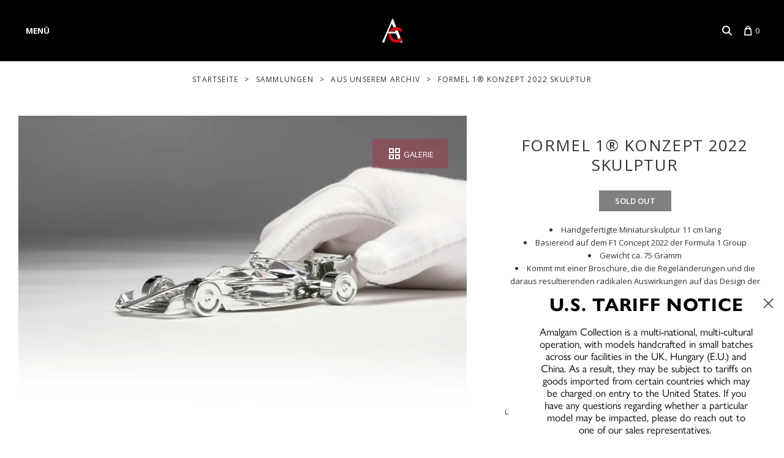

--- FILE ---
content_type: text/javascript
request_url: https://www.amalgamcollection.com/cdn/shop/t/390/assets/theme.js?v=94752452038716967671759926939
body_size: 18209
content:
var product_form_submitted=!1,ProductView,extend=function(child,parent){for(var key in parent)hasProp.call(parent,key)&&(child[key]=parent[key]);function ctor(){this.constructor=child}return ctor.prototype=parent.prototype,child.prototype=new ctor,child.__super__=parent.prototype,child},hasProp={}.hasOwnProperty,bind=function(fn,me){return function(){return fn.apply(me,arguments)}},slice=[].slice;window.HeaderView=function(superClass){extend(HeaderView2,superClass);function HeaderView2(){return HeaderView2.__super__.constructor.apply(this,arguments)}return HeaderView2.prototype.events={"click .mobile-header-search-toggle":"toggleSearch","blur .header-search-input":"toggleSearch"},HeaderView2.prototype.initialize=function(options){return this.sectionBinding(),this.validate()},HeaderView2.prototype.validate=function(){if(window.Pacific={},Pacific.settings={favicon:"//cdn.shopify.com/s/files/1/2784/4966/files/apple-touch-icon-152x152.png?v=1526460914","main-background-image":null,"background-color":"#ffffff","body-text-color":"#333333","accent-color":"#333333","heading-color":"#333333","meta-color":"#333333","error-color":"#eb1b21","border-color":"#e5e5e5","primary-button-background":"#eb1b21","primary-button-color":"#ffffff","secondary-button-background":"#b7bcc2","secondary-button-color":"#ffffff","disabled-button-background":"#cccccc","disabled-button-color":"#888888","header-text-color":"#333333","header-promo-background-color":"#333333","header-promo-text-color":"#ffffff","header-promo-link-color":"#333333","footer-text-color":"#333333","body-font":"'Open Sans', sans-serif","store-title-font":"'Open Sans', sans-serif","store-title-font-weight":"700","store-title-font-small-caps":!0,"heading-font":"'Open Sans', sans-serif","heading-font-weight":"700","heading-font-small-caps":!0,"section-heading-font":"'Open Sans', sans-serif","section-heading-font-weight":"400","meta-font":"'Open Sans', sans-serif","meta-font-weight":"400","button-font":"'Open Sans', sans-serif","button-font-weight":"700","button-font-small-caps":!0,"enable-sidebar":"none","sidebar-link-list-1":"main-menu","sidebar-link-list-2":"","sidebar-link-list-3":"",product_text_style:"under",product_image_flip:!1,preorder_deposit_25_col:"",preorder_deposit_50_col:"163919298642,\n163920347218,\n163920248914,\n163920838738,\n163921035346,\n163920674898","social-facebook-url":"https://www.facebook.com/AmalgamCollection/","social-twitter-url":"https://x.com/amalgamofficial","social-google-url":"","social-pinterest-url":"","social-instagram-url":"https://www.instagram.com/amalgamcollectionmodels/","social-kickstarter-url":"","social-vimeo-url":"","social-youtube-url":"https://www.youtube.com/channel/UCRFwFXNBLj8TXfV4yU4rKVA","social-email-address":"enquiries@amalgam.com","social-rss-url":"","product-show-share-buttons":!0,"blog-show-share-buttons":!0,"share-widget-facebook":!0,"share-widget-twitter":!0,"share-widget-pinterest":!0,"share-widget-fancy":!0,"share-widget-google-plus":!1,"share-widget-email":!0,enable_currency_switcher:!1,"currency-switcher-format":"money_with_currency_format","currency-switcher-supported-currencies":"CAD USD GBP","social-tiktok-url":"https://www.tiktok.com/@amalgamcollectionmodels/","social-linkedin-url":"https://www.linkedin.com/company/amalgam-fine-model-cars-limited/","social-bilibili-url":"https://space.bilibili.com/493748638/","social-douyin-url":"https://www.douyin.com/user/MS4wLjABAAAAxAdg4g3d82R0BmsmneFWNxyPBqnz-ULuL43n-pHPpGjSg7g6k6QxtKUmd2wgSU6p","social-rednote-url":"https://www.xiaohongshu.com/user/profile/64b3e44a000000001403d7c5",checkout_header_image:"",checkout_logo_image:"shopify://shop_images/logo.png",checkout_logo_position:"left",checkout_logo_size:"medium",checkout_body_background_image:"",checkout_body_background_color:"#fff",checkout_input_background_color_mode:"white",checkout_sidebar_background_image:"",checkout_sidebar_background_color:"#ffffff",checkout_heading_font:"Open Sans",checkout_body_font:"Open Sans",checkout_accent_color:"#eb1b21",checkout_button_color:"#eb1b21",checkout_error_color:"#eb1b21","social-wechat-url":"amlagam_qr_wechat.jpg","blog-show-rss-icon":!0,"blog-show-tags":!0,"blog-show-author":!1,"blog-show-comment-count":!0,customer_layout:"customer_area"},Pacific.settings.enable_currency_switcher)return new CurrencyView({el:this.$(".currency-switcher")})},HeaderView2.prototype.sectionBinding=function(){return this.$el.on("shopify:section:load",function(_this){return function(event){if($(event.target).hasClass("section-header"))return _this.delegateEvents(),_this.validate()}}(this)),this.$el.on("shopify:section:unload",function(_this){return function(event){if($(event.target).hasClass("section-header"))return _this.undelegateEvents()}}(this))},HeaderView2.prototype.toggleSearch=function(){var form;if(!(document.documentElement.clientWidth>1281))return form=this.$(".header-search-form"),form.hasClass("active")?form.removeClass("active"):form.addClass("active").find("input").focus()},HeaderView2}(Backbone.View),window.CurrencyView=function(superClass){extend(CurrencyView2,superClass);function CurrencyView2(){return CurrencyView2.__super__.constructor.apply(this,arguments)}return CurrencyView2.prototype.events={"change [name=currencies]":"switchCurrency","switch-currency":"switchCurrency"},CurrencyView2.prototype.initialize=function(){var newCurrency;return Currency.format=Shop.currencySwitcherFormat,Currency.money_with_currency_format={},Currency.money_with_currency_format[Shop.currency]=Shop.moneyFormatCurrency,Currency.money_format={},Currency.money_format[Shop.currency]=Shop.moneyFormat,newCurrency=Currency.cookie.read(),newCurrency&&this.$("[name=currencies] option[value="+newCurrency+"]")?Currency.currentCurrency=newCurrency:Shop.defaultCurrency?(Currency.currentCurrency=Shop.defaultCurrency,Currency.cookie.write(Shop.defaultCurrency)):(Currency.currentCurrency=Shop.currency,Currency.cookie.write(Shop.currency)),$("[name=currencies]").val(Currency.currentCurrency),$(window).load(function(_this){return function(){var doubleMoney,j,l,len,len1,money,ref1,ref2;for(ref1=$("span.money span.money"),j=0,len=ref1.length;j<len;j++)doubleMoney=ref1[j],$(doubleMoney).parents("span.money").removeClass("money");for(ref2=$("span.money"),l=0,len1=ref2.length;l<len1;l++)money=ref2[l],$(money).attr("data-currency-"+Shop.currency,$(money).html());return _this.switchCurrency()}}(this))},CurrencyView2.prototype.switchCurrency=function(e){var $switcher,j,len,money,newCurrency,ref1;for($switcher=$("[name=currencies]"),newCurrency=$switcher.val(),e!==void 0&&($switcher=$(e.currentTarget),$switcher!==void 0&&($switcher!=null?$switcher.attr("name"):void 0)==="currencies"&&(newCurrency=$switcher.val())),(newCurrency===null||newCurrency==="")&&(newCurrency=Shop.currency),ref1=$("span.money"),j=0,len=ref1.length;j<len;j++)money=ref1[j],$(money).html($(money).attr("data-currency-"+Shop.currency)),$(money).attr("data-currency",Shop.currency);return Currency.convertAll(Shop.currency,newCurrency),Currency.currentCurrency=newCurrency,Currency.cookie.write(newCurrency),this.$(".selected-currency").text(Currency.currentCurrency)},CurrencyView2}(Backbone.View),window.NavigationView=function(superClass){extend(NavigationView2,superClass);function NavigationView2(){return NavigationView2.__super__.constructor.apply(this,arguments)}return NavigationView2.prototype.events={"click .mobile-navigation-toggle":"toggleMobileNavigation","click .mobile-tier-toggle":"toggleMobileTier","click .has-children > a":"changeTier","click .mega-nav-breadcrumbs span":"previousTier","click .bacon-menu-button":"baconMenu","mouseenter [aria-haspopup]":"setExpanded","mouseleave [aria-haspopup]":"unsetExpanded"},NavigationView2.prototype.initialize=function(){return this.initializedClass="navigation-initialized",this._validate()},NavigationView2.prototype.update=function($el){return this.$el=$el,this._validate()},NavigationView2.prototype.setExpanded=function(e){var $link;return $link=$(e.currentTarget),$link.attr("aria-expanded",!0)},NavigationView2.prototype.unsetExpanded=function(e){var $link;return $link=$(e.currentTarget),$link.attr("aria-expanded",!1)},NavigationView2.prototype.setWindowWidth=function(){return this.windowWidth=document.documentElement.clientWidth},NavigationView2.prototype._validate=function(){var isInitialized;return this.body=$(document.body),this.navigation=$(".navigation",this.$el),this.windowWidth=this.windowWidth=document.documentElement.clientWidth,isInitialized=this.$el.hasClass(this.initializedClass),this.transitionend=function(transition){var transEndEventNames;return transEndEventNames={"-webkit-transition":"webkitTransitionEnd","-moz-transition":"transitionend","-o-transition":"oTransitionEnd",transition:"transitionend"},transEndEventNames[transition]}(Modernizr.prefixed("transition")),this.checkDropdownWidth(),this.$("li.mega-nav").length&&this.prepareMegaNav(),$(window).on("resize",function(_this){return function(){if(_this.setWindowWidth(),_this.$("li.mega-nav").length&&_this.prepareMegaNav(),_this.navigation.hasClass("mobile-visible")&&_this.windowWidth>1020)return _this.navigation.removeClass("mobile-visible"),_this.resetHeights()}}(this))},NavigationView2.prototype.baconMenu=function(event){var $linkItem,$menuWrapper;return $linkItem=$(event.currentTarget),$menuWrapper=$linkItem.parents(".tier-1"),$menuWrapper.find("li").css("height",""),$(".bacon-menu-button.active").each(function(){var $current;if($current=$(this),$current.next("div").is(":hidden"))return $current.removeClass("active")})},NavigationView2.prototype.checkDropdownWidth=function(){var item,itemOffset,j,len,ref1,results;for(ref1=this.$(".tier-1 > .has-dropdown"),results=[],j=0,len=ref1.length;j<len;j++)item=ref1[j],item=$(item),item.hasClass("mega-nav")?results.push(void 0):(itemOffset=item.offset(),item.find(".tier-2").length&&itemOffset.left+200>this.windowWidth&&item.addClass("alternate-drop"),item.find(".tier-3").length&&itemOffset.left+400>this.windowWidth?results.push(item.addClass("alternate-drop")):results.push(void 0));return results},NavigationView2.prototype.toggleMobileNavigation=function(){var firstTier,height;return this.navigation.hasClass("processed")||($(window).on("resize",function(_this){return function(){return _.debounce(function(){if(_this.windowWidth>1020)return _this.resetHeights()},500)}}(this)),this.navigation.addClass("processed")),firstTier=this.$(".tier-1"),this.navigation.hasClass("mobile-visible")?(this.body.hasClass("bacon-menu-loaded")&&(this.navigation.find(".bacon-menu-button.active").each(function(){return $(this).trigger("click")}),this.navigation.find(".bacon-highway-mobile.active").each(function(){return $(this).trigger("click")})),this.navigation.removeClass("mobile-visible"),this.resetHeights()):(height=this.getHiddenHeight(firstTier),firstTier.addClass("open"),setTimeout(function(_this){return function(){return _this.navigation.addClass("mobile-visible"),$(".mobile-navigation-toggle").addClass("active"),firstTier.css("height",height)}}(this),50))},NavigationView2.prototype.toggleMobileTier=function(e){var height,list,parent;return e.preventDefault(),e.stopPropagation(),parent=$(e.target).closest(".has-dropdown, .mega-nav, .mega-nav-item, .has-children"),list=parent.find("> ul"),parent.hasClass("open")?(height=list.height(),list.parents("ul").css("height","-="+height),list.find(".open").removeClass("open").find("> ul").css("height",""),Modernizr.csstransitions?list.height(0).one(this.transitionend,function(_this){return function(){return parent.removeClass("open")}}(this)):parent.removeClass("open")):(height=this.getHiddenHeight(list),parent.addClass("open"),list.css("height",height),list.parents("ul").css("height","+="+height))},NavigationView2.prototype.getHiddenHeight=function(elem){var height,temp;return temp=$(elem).clone().addClass("cloned-list").appendTo(this.navigation),height=temp.height(),temp.remove(),height},NavigationView2.prototype.resetHeights=function(){var $list,j,len,list,ref1;for(ref1=this.$("ul"),j=0,len=ref1.length;j<len;j++)list=ref1[j],$list=$(list),$list.parent("li").css("min-height",""),$list.css("min-height","").css("height","").parent().removeClass("open");return $(".mobile-navigation-toggle").removeClass("active")},NavigationView2.prototype.prepareMegaNav=function(){var navigationWidth;return this.$el.toggleClass(this.initializedClass,!0),this.megaNavDropdown=this.$(".mega-nav-dropdown"),this.windowWidth>1020?(navigationWidth=this.navigation.width(),this.megaNavDropdown.css({width:navigationWidth,marginLeft:-(navigationWidth/2)})):this.megaNavDropdown.css({top:"",width:"",marginLeft:""})},NavigationView2.prototype.setMegaNav=function(e){var firstTierHeight;if(!(this.windowWidth<1021))return firstTierHeight=this.megaNavDropdown.height(),this.megaNavDropdown.data("first-tier-height",firstTierHeight).height(firstTierHeight)},NavigationView2.prototype.resetMegaNav=function(e){if(!(this.windowWidth<1021)&&!(e&&$(e.relatedTarget).closest(".mega-nav").length))return this.megaNavDropdown.height(this.megaNavDropdown.data("first-tier-height")),this.$(".active").removeClass("active")},NavigationView2.prototype.changeTier=function(e){var currentHeight,nextTier,nextTierHeight;if(!(this.windowWidth<1021))return e.preventDefault(),$(e.currentTarget).addClass("working"),nextTier=$(e.currentTarget).next("ul"),nextTierHeight=nextTier.outerHeight(),currentHeight=this.megaNavDropdown.height(),currentHeight<nextTierHeight?this.megaNavDropdown.height(nextTierHeight):nextTier.css({bottom:0}),$(e.currentTarget).removeClass("working").addClass("active")},NavigationView2.prototype.previousTier=function(e){var previousTierHeight;if(!$(e.currentTarget).hasClass("current-tier")&&($(e.currentTarget).hasClass("tier-1")?(this.$(".active").removeClass("active"),this.megaNavDropdown.height(this.megaNavDropdown.data("first-tier-height"))):($(e.currentTarget).closest("ul").siblings(".active").removeClass("active"),previousTierHeight=$(e.currentTarget).closest(".mega-nav-tier-2").outerHeight(),this.megaNavDropdown.height(previousTierHeight)),!this.$(".active").length))return this.resetMegaNav()},NavigationView2}(Backbone.View),window.SlideshowView=function(superClass){extend(SlideshowView2,superClass);function SlideshowView2(){return SlideshowView2.__super__.constructor.apply(this,arguments)}return SlideshowView2.prototype.events={"click .previous-slide":"previousSlide","click .next-slide":"nextSlide","click .slideshow-pagination > span":"specificSlide",mouseenter:"pauseLoop",mouseleave:"startLoop"},SlideshowView2.prototype.initialize=function(){return this.initializedClass="slideshow-initialized",this._bindTouch(),this._validate()},SlideshowView2.prototype.update=function($el){return this.$el=$el,this._validate()},SlideshowView2.prototype._validate=function(){return this.navigation=this.$(".slideshow-navigation",this.$el),this.pagination=this.$(".slideshow-pagination",this.$el),this.autoplay=parseInt($(".home-slideshow",this.$el).attr("data-slideshow-autoplay"),10),this.setWindowWidth(),this.setupSlides(),this.transitionend=function(transition){var transEndEventNames;return transEndEventNames={"-webkit-transition":"webkitTransitionEnd","-moz-transition":"transitionend","-o-transition":"oTransitionEnd",transition:"transitionend"},transEndEventNames[transition]}(Modernizr.prefixed("transition"))},SlideshowView2.prototype.lockSlide=function(event){return this.slidesLocked=!0,this.pauseLoop(),this.specificSlideBlock(event),this.selectedHeight(event)},SlideshowView2.prototype.unlockSlide=function(){return this.slidesLocked=!1,this.startLoop()},SlideshowView2.prototype.setWindowWidth=function(){return this.windowWidth=document.documentElement.clientWidth},SlideshowView2.prototype.setupSlides=function(){var paginationWidth;return this.slides=this.$(".slideshow-slide",this.$el),this.slideCount=this.slides.length,this.pagination.find("span:first").addClass("active"),Modernizr.csstransforms||(paginationWidth=this.pagination.width(),this.pagination.css({marginLeft:-(paginationWidth/2)})),this.$el.imagesLoaded(function(_this){return function(){var i,image,imageHeight,j,len,ref1,slide,slideContent,slideHeight,slideID,textHeight;for(ref1=_this.slides,i=j=0,len=ref1.length;j<len;i=++j)slide=ref1[i],slide=$(slide),slideID=slide.attr("id"),image=slide.find(".slide-image",_this.$el),imageHeight=image.height(),slide.data("height",imageHeight),slideHeight=_this.windowWidth<=540?slide.height():imageHeight,Modernizr.csstransforms||(slideContent=slide.find(".slide-content"),textHeight=slideContent.height(),slideContent.css({marginTop:-(textHeight/2)})),i===0&&(slide.addClass("active"),$(".home-slideshow",_this.$el).height(slideHeight),_this.navigation.css({paddingTop:(imageHeight-48)/2+"px"}),_this.resetPaginationPosition(imageHeight)),i+1===_this.slideCount&&$(".home-slideshow",_this.$el).addClass("slides-ready");if($(window).on("resize",function(){return _this.setWindowWidth(),_this.resetSlideHeights()}),_this.autoplay>0)return _this.delay=parseInt(_this.autoplay,10)*1e3,_this.startLoop()}}(this))},SlideshowView2.prototype.resetSlideHeights=function(){var image,imageHeight,j,len,ref1,results,slide,slideHeight;for(ref1=this.slides,results=[],j=0,len=ref1.length;j<len;j++)slide=ref1[j],slide=$(slide),image=slide.find(".slide-image"),imageHeight=image.height(),slide.css("height",""),slide.data("height",imageHeight),slideHeight=this.windowWidth<=540?slide.height():imageHeight,slide.hasClass("active")?($(".home-slideshow",this.$el).height(slideHeight),this.navigation.css({paddingTop:(imageHeight-48)/2+"px"}),results.push(this.resetPaginationPosition(imageHeight))):results.push(void 0);return results},SlideshowView2.prototype.selectedHeight=function(event){return $(event.target).imagesLoaded(function(_this){return function(){return setTimeout(function(){var imageHeight;return $(".slideshow-slide",_this.$el).removeClass("active"),$(event.target).addClass("active"),imageHeight=$(event.target).height(),$(".home-slideshow",_this.$el).css({height:$(event.target).height()}),_this.navigation.css({paddingTop:(imageHeight-48)/2+"px"})},500)}}(this))},SlideshowView2.prototype.resetPaginationPosition=function(height){return this.windowWidth<=540?this.pagination.css({bottom:"auto",top:height-50}):this.pagination.css({bottom:0,top:"auto"})},SlideshowView2.prototype.previousSlide=function(e){if(!this.sliding)return this.showNewSlide("prev"),e.preventDefault()},SlideshowView2.prototype.nextSlide=function(e){if(!this.sliding&&(this.showNewSlide("next"),e))return e.preventDefault()},SlideshowView2.prototype.specificSlideBlock=function(event){var nextSlideID;return nextSlideID=$(event.target).data("slide-id"),this.showNewSlide("next",nextSlideID)},SlideshowView2.prototype.specificSlide=function(event){var nextSlideID;if(!$(event.currentTarget).hasClass("active"))return nextSlideID=$(event.currentTarget).data("slide-id"),console.log("pagination currentTarget",event.currentTarget),console.log("pagination next ID",nextSlideID),this.showNewSlide("next",nextSlideID)},SlideshowView2.prototype.updateSlidePagination=function(index){return this.pagination.find(".active").removeClass("active"),this.pagination.find("> span").eq(index).addClass("active")},SlideshowView2.prototype.showNewSlide=function(type,specificSlide){var activeSlide,called,direction,fallback,imageHeight,nextSlide,slideHeight,slideID;if(this.sliding=!0,called=!1,this.slides.length===1){this.sliding=!1;return}return direction=type==="next"?"left":"right",fallback=type==="next"?"first":"last",activeSlide=this.$(".slideshow-slide.active"),nextSlide=specificSlide?this.$("#"+specificSlide):activeSlide[type](),nextSlide=nextSlide.length?nextSlide:this.slides[fallback](),nextSlide.addClass(type),nextSlide[0].offsetWidth,activeSlide.addClass(direction),nextSlide.addClass(direction),Modernizr.csstransitions?(nextSlide.one(this.transitionend,function(_this){return function(){return called=!0,nextSlide.removeClass([type,direction].join(" ")).addClass("active"),activeSlide.removeClass(["active",direction].join(" ")),_this.sliding=!1}}(this)),setTimeout(function(_this){return function(){if(!called)return nextSlide.trigger(_this.transitionend)}}(this),310)):(nextSlide.removeClass([type,direction].join(" ")).addClass("active"),activeSlide.removeClass(["active",direction].join(" ")),this.sliding=!1),imageHeight=nextSlide.data("height"),this.updateSlidePagination(nextSlide.index()),this.resetPaginationPosition(imageHeight),this.navigation.css({paddingTop:(imageHeight-48)/2+"px"}),slideHeight=this.windowWidth<=720?nextSlide.height():imageHeight,slideID=nextSlide.attr("id"),$(".home-slideshow",this.$el).height(slideHeight)},SlideshowView2.prototype.startLoop=function(){var _this=this;window.setTimeout(function(){if(_this.autoplay>0&&!_this.loop)return _this.loop=!0,_this.autoplayInt=setInterval(function(_this2){return function(){return _this2.nextSlide()}}(_this),_this.delay)},5e3)},SlideshowView2.prototype.pauseLoop=function(){return this.loop=!1,clearInterval(this.autoplayInt)},SlideshowView2.prototype._bindTouch=function(){var _this=this;if(!this._touchBound){this._touchBound=!0;var el=this.$(".slideshow-slides")[0];if(el){var startX=0,startY=0,dx=0,dy=0,dragging=!1,threshold=40,onDown=function(e){if(!(e.pointerType==="mouse"&&e.buttons!==1)){dragging=!0,dx=0,dy=0;var pt=e.touches?e.touches[0]:e;startX=pt.clientX,startY=pt.clientY,_this.pauseLoop()}},onMove=function(e){if(dragging){var pt=e.touches?e.touches[0]:e;dx=pt.clientX-startX,dy=pt.clientY-startY,Math.abs(dx)>Math.abs(dy)&&e.cancelable&&e.preventDefault()}},onUpOrCancel=function(e){dragging&&(dragging=!1,Math.abs(dx)>Math.abs(dy)&&Math.abs(dx)>threshold&&(dx<0?_this.nextSlide():_this.previousSlide(e),_this._suppressClickOnce()),_this.autoplay>0&&!_this.slidesLocked&&_this.startLoop())};window.PointerEvent?(el.addEventListener("pointerdown",onDown,{passive:!0}),el.addEventListener("pointermove",onMove,{passive:!1}),window.addEventListener("pointerup",onUpOrCancel,{passive:!0}),window.addEventListener("pointercancel",onUpOrCancel,{passive:!0})):(el.addEventListener("touchstart",onDown,{passive:!0}),el.addEventListener("touchmove",onMove,{passive:!1}),window.addEventListener("touchend",onUpOrCancel,{passive:!0}),window.addEventListener("touchcancel",onUpOrCancel,{passive:!0}),el.addEventListener("mousedown",onDown),window.addEventListener("mousemove",onMove),window.addEventListener("mouseup",onUpOrCancel))}}},SlideshowView2.prototype._suppressClickOnce=function(){var handler=function(e){var linkish=e.target.closest&&e.target.closest(".slideshow-slide a, .slideshow-slide button");linkish&&(e.stopPropagation(),e.preventDefault()),document.removeEventListener("click",handler,!0)};document.addEventListener("click",handler,!0)},SlideshowView2}(Backbone.View),window.SidebarView=function(superClass){extend(SidebarView2,superClass);function SidebarView2(){return SidebarView2.__super__.constructor.apply(this,arguments)}return SidebarView2.prototype.events={"click .has-children > a":"toggleDropdown"},SidebarView2.prototype.initialize=function(){},SidebarView2.prototype.toggleDropdown=function(e){if(document.documentElement.clientWidth<721)return e.preventDefault(),$(e.target).parent().toggleClass("open"),!1},SidebarView2}(Backbone.View),window.FooterView=function(superClass){extend(FooterView2,superClass);function FooterView2(){return FooterView2.__super__.constructor.apply(this,arguments)}return FooterView2.prototype.initialize=function(){return this._validate()},FooterView2.prototype.update=function($el){return this.$el=$el,this._validate()},FooterView2.prototype._validate=function(){if(this.instagramToken=this.$(".footer-instagram").data("instagram-access-token"),this.twitterId=this.$(".footer-tweet").data("twitter-id"),this.twitterRetweets=this.$(".footer-tweet").data("twitter-retweets"),this.$(".footer-instagram").length&&this.instagramToken.length&&(this.count=this.$(".footer-instagram").data("instagram-count")*1,this.fetchInstagramPhotos()),this.$(".twitter-enabled").length)return this.fetchTweets(this.twitterId,this.twitterRetweets)},FooterView2.prototype.fetchInstagramPhotos=function(){var url;return url="https://api.instagram.com/v1/users/self/media/recent?access_token="+this.instagramToken+"&count="+this.count+"&callback=?",$.ajax(url,{type:"GET",dataType:"jsonp",timeout:1e4,error:function(_this){return function(jqXHR,textStatus){if(_this.$(".footer-instagram").hide(),console.log("Instagram Error: "+textStatus),textStatus==="timeout")return console.log("A timeout error means that either the API is down or the merchant provided an incorrect User ID causing a 404.")}}(this),success:function(_this){return function(query){var i,image,j,len,photo,ref1,results,scale;if(_this.count===3?i=2:i=5,query.meta.code===200){for(ref1=query.data.slice(0,+i+1||9e9),results=[],j=0,len=ref1.length;j<len;j++)photo=ref1[j],image=photo.images.standard_resolution,scale=image.width>image.height?"y":"x",results.push(_this.$(".footer-instagram-photos").append('<div class="footer-instagram-photo">\n    <a\n        class="instagram-link"\n        href="'+photo.link+'"\n        target="_blank"\n    >\n        <img\n            class="\n                instagram-image\n                instagram-image-scale-'+scale+'\n            "\n            src="'+image.url+'"\n        />\n    </a>\n</div>'));return results}else return _this.$(".footer-instagram").hide(),console.log("Instagram Error: "+query.meta.error_message)}}(this)})},FooterView2.prototype.fetchTweets=function(){var config;return config={profile:{screenName:this.twitterId},maxTweets:1,enableLinks:!0,showUser:!0,showTime:!0,showRetweet:this.twitterRetweets,customCallback:this.renderTweets,showInteraction:!1},twitterFetcher.fetch(config)},FooterView2.prototype.renderTweets=function(tweets){return tweets.length?this.$(".footer-tweet").append("<span class='tweet-wrap'>"+tweets[0]+"</span>"):console.log("No tweets to display. Most probably cause is an incorrectly entered Widget ID.")},FooterView2}(Backbone.View),window.AccountView=function(superClass){extend(AccountView2,superClass);function AccountView2(){return AccountView2.__super__.constructor.apply(this,arguments)}return AccountView2.prototype.events={"click .delete-address":"deleteAddress","click .edit-address":"editAddress","click .cancel-edit":"cancelEditing","click .toggle-new-address":"toggleNewAddress","click .toggle-forgetfulness span":"recoverPassword"},AccountView2.prototype.initialize=function(){if($(document.body).hasClass("template-customers-addresses")&&this.prepareAddresses(),$(document.body).hasClass("template-customers-login")&&this.checkForReset(),window.location.hash==="#recover")return this.recoverPassword()},AccountView2.prototype.recoverPassword=function(){return this.$(".recover-password").toggle(),this.$(".customer-login").toggle()},AccountView2.prototype.checkForReset=function(){if($(".reset-check").data("successful-reset")===!0)return $(".successful-reset").show()},AccountView2.prototype.prepareAddresses=function(){var address,addressID,addresses,j,len,results;if(new Shopify.CountryProvinceSelector("address-country","address-province",{hideElement:"address-province-container"}),addresses=this.$(".customer-address"),addresses.length){for(results=[],j=0,len=addresses.length;j<len;j++)address=addresses[j],addressID=$(address).data("address-id"),results.push(new Shopify.CountryProvinceSelector("address-country-"+addressID,"address-province-"+addressID,{hideElement:"address-province-container-"+addressID}));return results}},AccountView2.prototype.deleteAddress=function(e){var addressID;return addressID=$(e.target).parents("[data-address-id]").data("address-id"),Shopify.CustomerAddress.destroy(addressID)},AccountView2.prototype.editAddress=function(e){var addressID,modalContent;return addressID=$(e.target).parents("[data-address-id]").data("address-id"),modalContent=new ModalContent({title:!1,message:!1}),new ModalView({model:modalContent,el:this.$(".modal-wrapper[data-address-id='"+addressID+"']")})},AccountView2.prototype.cancelEditing=function(e){var addressID;return addressID=$(e.target).parents("[data-address-id]").data("address-id"),$(".customer-address[data-address-id='"+addressID+"']").removeClass("editing"),$(".customer-address-edit-form[data-address-id='"+addressID+"']").removeClass("show")},AccountView2.prototype.toggleNewAddress=function(){return this.$(".add-new-address").toggle(),this.$(".customer-new-address").toggleClass("show")},AccountView2}(Backbone.View),window.CartView=function(superClass){extend(CartView2,superClass);function CartView2(){return this.updateShippingLabel=bind(this.updateShippingLabel,this),CartView2.__super__.constructor.apply(this,arguments)}return CartView2.prototype.events={"change .cart-item-quantity-display":"updateQuantity","click .cart-item-decrease":"updateQuantity","click .cart-item-increase":"updateQuantity","click .remove span":"removeProduct","click .cart-undo":"undoRemoval","change .cart-instructions textarea":"saveSpecialInstructions","click .cart-item-upload":"showFile","click .get-rates":"onGetRates"},CartView2.prototype.initialize=function(options){return this.sectionBinding(),this.render()},CartView2.prototype.render=function(){if(this.section=window.sectionJSON,this.$shippingStrings=this.$("[data-shipping-calculator-strings]"),this.transitionend=function(transition){var transEndEventNames;return transEndEventNames={"-webkit-transition":"webkitTransitionEnd","-moz-transition":"transitionend","-o-transition":"oTransitionEnd",transition:"transitionend"},transEndEventNames[transition]}(Modernizr.prefixed("transition")),this.savedProducts=[],this.$shippingStrings.length)return this.shippingCalculator(),Shop.customerLoggedIn&&Shop.customerAddress&&Shop.customerAddress.country.length&&Shop.customerAddress.zip.length&&this.calculateShipping(!0),Shopify.onError=function(_this){return function(XMLHttpRequest){return _this.handleErrors(XMLHttpRequest)}}(this)},CartView2.prototype.sectionBinding=function(){return this.$el.on("shopify:section:load",function(_this){return function(event){if($(event.target).hasClass("section-cart"))return _this.delegateEvents(),_this.render()}}(this)),this.$el.on("shopify:section:unload",function(_this){return function(event){if($(event.target).hasClass("section-cart"))return _this.undelegateEvents()}}(this))},CartView2.prototype.saveSpecialInstructions=function(){var newNote;return newNote=$(".cart-instructions textarea").val(),Shopify.updateCartNote(newNote,function(cart){})},CartView2.prototype.updatePrice=function($el,price){var attribute,j,len,ref1;for(ref1=$el[0].attributes,j=0,len=ref1.length;j<len;j++)attribute=ref1[j],attribute.name.indexOf("data-currency")>-1&&$el.attr(attribute.name,"");return $el.html(price).attr("data-currency-"+Shop.currency,price).attr("data-currency",Shop.currency)},CartView2.prototype.updateQuantity=function(e){var $productPrice,$productQuantity,$productRow,newQuantity,oldQuantity,variant;if($productRow=$(e.target).parents("tr"),$productPrice=$productRow.find(".cart-item-total .money"),$productQuantity=$productRow.find(".cart-item-quantity-display"),oldQuantity=parseInt($productQuantity.val()),oldQuantity=isNaN(oldQuantity)?1:oldQuantity,$(e.target).hasClass("cart-item-quantity-display")?newQuantity=oldQuantity:$(e.target).hasClass("cart-item-increase")?newQuantity=oldQuantity+1:$(e.target).hasClass("cart-item-decrease")&&(newQuantity=Math.max(oldQuantity-1,0)),variant=$productRow.data("variant"),newQuantity===0){this.removeProduct(null,variant);return}return $productQuantity.val(newQuantity),Shopify.changeItem(variant,newQuantity,function(_this){return function(cart){var cartItem,cartItemQuantity,item,modalContent,modalMessage,newProductPrice;return cartItem=cart.items.filter(function(item2){return item2.id===variant}),item=cartItem[0],newProductPrice=Shopify.formatMoney(item.line_price,Shop.moneyFormat),cartItemQuantity=item.quantity,_this.updatePrice($productPrice,newProductPrice),$productQuantity.val(cartItemQuantity),cartItemQuantity!==newQuantity&&(modalMessage=Shop.cartQuantityError.message.replace("** quantity **",cartItemQuantity).replace("** title **",item.title),modalContent=new ModalContent({title:Shop.cartQuantityError.title,message:"<p>"+modalMessage+"</p>",button:Shop.cartQuantityError.button}),new ModalView({model:modalContent,el:_this.$(".modal-wrapper")})),_this.updateCart(cart)}}(this))},CartView2.prototype.removeProduct=function(e,variant){var itemRow,itemRowContents,productTitle,productURL,showUndo;return variant?itemRow=$(".variant-"+variant):(variant=$(e.target).parents("tr").data("variant"),itemRow=$(e.target).parents("tr")),itemRowContents=itemRow.find("td"),productTitle=itemRow.data("title"),productURL=itemRow.data("url"),this.savedProducts[variant]={id:variant,content:itemRowContents,quantity:itemRow.find("td.quantity input").val()},showUndo=function(_this){return function(){var itemRemovedText;return itemRemovedText="{{ item_title }} has be removed from your cart.".replace("{{ item_title }}","<a href='"+productURL+"'>"+productTitle+"</a>"),itemRow.html("<td colspan='5'>"+itemRemovedText+" <span class='cart-undo' data-variant='"+variant+"'>Undo?</span>"),itemRow.removeClass("removing")}}(this),Shopify.removeItem(variant,function(_this){return function(cart){return Modernizr.csstransitions?itemRow.addClass("removing").one(_this.transitionend,function(){return showUndo()}):showUndo(),_this.updateCart(cart)}}(this))},CartView2.prototype.undoRemoval=function(e){var savedProduct,variant;return variant=$(e.target).data("variant"),savedProduct=this.savedProducts[variant],$("tr.variant-"+variant).html(savedProduct.content),Shopify.addItem(variant,savedProduct.quantity,function(_this){return function(){return Shopify.getCart(function(cart){return _this.updateCart(cart)})}}(this))},CartView2.prototype.updateCart=function(cart){var cartCount,cartCountText,newTotal;return newTotal=Shopify.formatMoney(cart.total_price,Shop.moneyFormat),this.updatePrice(this.$(".cart-checkout .cart-price .money"),newTotal),Shop.currencySwitcher&&$(".currency-switcher").trigger("switch-currency"),cartCount=cart.item_count,cartCountText=cart.item_count===1?"item":"items",$(".bag-count").text(cartCount),$(".bag-text").text(cartCountText)},CartView2.prototype.showFile=function(e){var file,image,modalContent;if(file=$(e.target).data("file"),file.match(/(jpg|jpeg|png|gif)/))return image="<img alt='' src='"+file+"'>",modalContent=new ModalContent({title:$(e.target).prev().text(),message:image}),new ModalView({model:modalContent,el:this.$(".modal-wrapper")})},CartView2.prototype.shippingCalculator=function(){var selectableOptions;return Shopify.Cart.ShippingCalculator.show({submitButton:"Calculate shipping",submitButtonDisabled:"Calculating...",customerIsLoggedIn:Shop.customerLoggedIn,moneyFormat:Shop.moneyFormat}),selectableOptions=this.$(".cart-shipping-calculator select"),setTimeout(function(_this){return function(){var j,len,results,select;for(results=[],j=0,len=selectableOptions.length;j<len;j++)select=selectableOptions[j],results.push(_this.updateShippingLabel(select));return results}}(this),500),this.$(".cart-shipping-calculator select").change(function(_this){return function(e){var j,len,results,select;for(results=[],j=0,len=selectableOptions.length;j<len;j++)select=selectableOptions[j],results.push(_this.updateShippingLabel(select));return results}}(this))},CartView2.prototype.onGetRates=function(){return this.calculateShipping()},CartView2.prototype.calculateShipping=function(auto){var shippingAddress;return this.$(".get-rates").val("Calculating..."),auto?shippingAddress=Shop.customerAddress:(shippingAddress={},shippingAddress.zip=this.$(".address-zip").val()||"",shippingAddress.country=this.$(".address-country").val()||"",shippingAddress.province=this.$(".address-province").val()||""),Shopify.getCartShippingRatesForDestination(shippingAddress,function(rates){var address,feedback,firstRate,j,len,price,rate,rateValues,ratesFeedback,response,shippingCalculatorResponse;for(address=shippingAddress.zip+", "+shippingAddress.province+", "+shippingAddress.country,shippingAddress.province.length||(address=shippingAddress.zip+", "+shippingAddress.country),shippingAddress.zip.length||(address=shippingAddress.province+", "+shippingAddress.country),shippingAddress.province.length&&shippingAddress.zip.length||(address=shippingAddress.country),shippingCalculatorResponse=this.$(".cart-shipping-calculator-response"),shippingCalculatorResponse.empty().append("<p class='shipping-calculator-response message'/><ul class='shipping-rates'/>"),ratesFeedback=$(".shipping-calculator-response"),rates.length>1?(firstRate=Shopify.Cart.ShippingCalculator.formatRate(rates[0].price),feedback="There are {{ number_of_rates }} shipping rates available for {{ address }}, starting at {{ rate }}.".replace("{{ address }}",address).replace("{{ number_of_rates }}",rates.length).replace("{{ rate }}","<span class='money'>"+firstRate+"</span>"),ratesFeedback.html(feedback)):rates.length===1?(response="There is one shipping rate available for {{ address }}.".replace("{{ address }}",address),ratesFeedback.html(response)):ratesFeedback.html("We do not ship to this destination."),j=0,len=rates.length;j<len;j++)rate=rates[j],price=Shopify.Cart.ShippingCalculator.formatRate(rate.price),rateValues="{{ rate_title }} at {{ rate }}".replace("{{ rate_title }}",rate.name).replace("{{ rate }}","<span class='money'>"+price+"</span>"),this.$(".shipping-rates").append("<li>"+rateValues+"</li>");return this.$(".get-rates").val("Calculate shipping")})},CartView2.prototype.handleErrors=function(errors){var errorMessage;return errorMessage=$.parseJSON(errors.responseText),errorMessage="Error: zip / postal code {{ error_message }}".replace("{{ error_message }}",errorMessage.zip),this.$(".cart-shipping-calculator-response").html("<p class='error'>"+errorMessage+"</p>"),this.$(".get-rates").val("Calculate shipping")},CartView2.prototype.updateShippingLabel=function(select){var selectedOption;if(select)return select=$(select),selectedOption=select.find("option:selected").val(),(!selectedOption||selectedOption==="---")&&(selectedOption=select.data("default"),select.val(selectedOption)),select.prev(".selected-text").text(selectedOption),setTimeout(function(_this){return function(){if(select.attr("name")==="address[country]")return _this.updateShippingLabel(_this.$("#address_province"))}}(this),1500)},CartView2}(Backbone.View),window.ModalContent=function(superClass){extend(ModalContent2,superClass);function ModalContent2(){return ModalContent2.__super__.constructor.apply(this,arguments)}return ModalContent2.prototype.defaults={title:"",message:"",button:!1},ModalContent2}(Backbone.Model),window.ModalView=function(superClass){extend(ModalView2,superClass);function ModalView2(){return ModalView2.__super__.constructor.apply(this,arguments)}return ModalView2.prototype.events={"click .modal-close":"closeModal"},ModalView2.prototype.initialize=function(){return this.content=this.model.toJSON(),this.body=$(document.body),this.transitionend=function(transition){var transEndEventNames;return transEndEventNames={"-webkit-transition":"webkitTransitionEnd","-moz-transition":"transitionend","-o-transition":"oTransitionEnd",transition:"transitionend"},transEndEventNames[transition]}(Modernizr.prefixed("transition")),this.enterContent(),this.openModal()},ModalView2.prototype.enterContent=function(){if(this.content.title&&this.$(".modal-title").text(this.content.title),this.content.message&&this.$(".modal-message").html(this.content.message),this.content.button)return this.$(".modal-message").append("<p><span class='modal-close button'>"+this.content.button+"</span></p>")},ModalView2.prototype.centerModal=function(){var modalContentHeight,modalContentWidth;return modalContentHeight=this.$(".modal-content").outerHeight(),modalContentWidth=this.$(".modal-content").outerWidth(),modalContentHeight>$(window).height()?(this.$(".modal-content").css({marginTop:0,marginLeft:-(modalContentWidth/2)}),this.body.addClass("modal-overflow")):(this.$(".modal-content").css({marginTop:-(modalContentHeight/2),marginLeft:-(modalContentWidth/2)}),this.body.removeClass("modal-overflow"))},ModalView2.prototype.openModal=function(){var checkImagesLoaded;return this.$el.addClass("active"),setTimeout(function(_this){return function(){return _this.$el.addClass("opening")}}(this),20),checkImagesLoaded=function(_this){return function(){return _this.$el.imagesLoaded(function(){return _this.centerModal(),$(window).on("resize",_.debounce(_this.centerModal,50)),_this.$el.addClass("open")})}}(this),Modernizr.csstransitions?this.$el.one(this.transitionend,function(_this){return function(){return checkImagesLoaded()}}(this)):checkImagesLoaded(),this.body.on("keyup.modal",function(_this){return function(e){if(e&&e.type==="keyup"&&e.keyCode===27)return _this.closeModal()}}(this))},ModalView2.prototype.closeModal=function(){var finishClosing;return this.body.off("keyup.modal"),this.$el.removeClass("open"),this.$(".modal-content").one(this.transitionend,function(_this){return function(e){return _this.$el.removeClass("opening")}}(this)),finishClosing=function(_this){return function(){return _this.$(".modal-content").unbind(),_this.$el.unbind(),_this.unbind(),_this.body.removeClass("modal-overflow"),_this.$el.removeClass("active")}}(this),Modernizr.csstransitions?(this.$(".modal-content").one(this.transitionend,function(_this){return function(e){return _this.$el.removeClass("opening")}}(this)),this.$el.on(this.transitionend,function(_this){return function(e){if($(e.target).hasClass("modal-wrapper"))return finishClosing()}}(this))):(this.$el.removeClass("opening"),finishClosing())},ModalView2}(Backbone.View),window.CollectionView=function(superClass){extend(CollectionView2,superClass);function CollectionView2(){return CollectionView2.__super__.constructor.apply(this,arguments)}return CollectionView2.prototype.events={"change .collection-filter select":"updateFilter","change .collection-sorting select":"sortProducts","click .collection-remove-filter":"resetFilter","click .collection-description-more":"createModal","click .collection-sharing-toggle":"toggleSharing","mouseout .share-buttons":"toggleSharing"},CollectionView2.prototype.initialize=function(){return this.sectionBinding(),this.validate()},CollectionView2.prototype.validate=function(){if(this.section=window.sectionJSON,this.tagsWrapper=this.$(".collection-tags-wrapper"),this.tags=this.tagsWrapper.find(".collection-tags"),this.tagFilter=this.$(".collection-tags-apply"),$("html").hasClass("lt-ie9")&&this.$(".collection-header").length&&this.verticallyAlignHeaderText(),this.section.collection_filtering&&this.filterProducts(),$(".collection-products").data("layout")==="masonry")return this.masonryLayout()},CollectionView2.prototype.sectionBinding=function(){return this.$el.on("shopify:section:load",function(_this){return function(event){if($(event.target).hasClass("section-collection"))return _this.delegateEvents(),_this.validate()}}(this)),this.$el.on("shopify:section:unload",function(_this){return function(event){if($(event.target).hasClass("section-collection"))return _this.undelegateEvents()}}(this))},CollectionView2.prototype.verticallyAlignHeaderText=function(){var headerHeight;return headerHeight=this.$(".collection-details").height(),this.$(".collection-details").css({marginTop:-(headerHeight/2)})},CollectionView2.prototype.toggleSharing=function(e){if(!(e.type==="mouseout"&&$(e.relatedTarget).closest(".share-buttons").length))return this.$(".collection-sharing").toggleClass("active")},CollectionView2.prototype.sortProducts=function(e){var Sorting,currentSearch,index,j,len,part,search,searchParts;if(Sorting={},Sorting.sort_by=this.$(".collection-sorting select").val(),$(e.target).closest(".collection-sorting").hasClass("vendor-collection")){for(currentSearch=location.search,searchParts=currentSearch.split("&"),index=j=0,len=searchParts.length;j<len;index=++j)part=searchParts[index],part.indexOf("sort_by")!==-1&&searchParts.splice(index,1);return search=searchParts.join("&"),location.search=search+"&"+jQuery.param(Sorting)}else return location.search=jQuery.param(Sorting)},CollectionView2.prototype.masonryLayout=function(){var products;return products=this.$(".collection-products"),this.$(".product-list-item").length?products.imagesLoaded(function(_this){return function(){var masonry;return products.masonry({transitionDuration:0}),masonry=products.data("masonry"),masonry.on("layoutComplete",products.addClass("processed")),masonry.off("layoutComplete")}}(this)):products.addClass("processed empty-collection")},CollectionView2.prototype.filterProducts=function(){var filter,j,len,ref1,results,selectedText;for(this.fallbackURL=this.$(".collection-filtering").data("fallback-url"),ref1=this.$(".collection-filter select"),results=[],j=0,len=ref1.length;j<len;j++)filter=ref1[j],$(filter).val()!=="any"?(selectedText=$(filter).find("option:selected").text(),results.push($(filter).prev().find("strong").text(selectedText))):results.push(void 0);return results},CollectionView2.prototype.updateFilter=function(e){var filter,filterURL,j,len,newTags,ref1,tag,tags;for(newTags=[],$(e.target).toggleClass("active"),ref1=this.$(".collection-filter select"),j=0,len=ref1.length;j<len;j++)filter=ref1[j],$(filter).val()!=="any"&&(tag=$(filter).val(),newTags.push(tag));return newTags.length?(tags=newTags.join("+"),filterURL=this.fallbackURL+"/"+tags,window.location.href=filterURL):this.resetFilter()},CollectionView2.prototype.resetFilter=function(){var fallback;return fallback=""+this.fallbackURL+location.search,window.location.href=fallback},CollectionView2.prototype.createModal=function(){var modalContent;return modalContent=new ModalContent({title:collectionJSON.title,message:collectionJSON.body_html}),new ModalView({model:modalContent,el:this.$(".modal-wrapper")})},CollectionView2}(Backbone.View),window.VideoView=function(superClass){extend(VideoView2,superClass);function VideoView2(){return VideoView2.__super__.constructor.apply(this,arguments)}return VideoView2.prototype.events={"click .home-video-play-button":"openVideo",keyup:"closeVideo"},VideoView2.prototype.initialize=function(){return this.initializedClass="video-initialized",this._validate()},VideoView2.prototype.update=function($el){return this.$el=$el,this._validate()},VideoView2.prototype._validate=function(){return this.$(".home-video").length&&(this.videoWrapper=this.$(".home-video-embed-wrapper"),this.video=this.$(".home-video-embed"),this.detachedVideo=null),$("html").hasClass("lt-ie9")&&this.centerVideoText(),this.transitionend=function(transition){var transEndEventNames;return transEndEventNames={"-webkit-transition":"webkitTransitionEnd","-moz-transition":"transitionend","-o-transition":"oTransitionEnd",transition:"transitionend"},transEndEventNames[transition]}(Modernizr.prefixed("transition"))},VideoView2.prototype.openVideo=function(){return this.videoWrapper.addClass("opening"),this.detachedVideo?(this.video.width(""),this.detachedVideo.appendTo(this.video)):this.video.fitVids({customSelector:"iframe"}),this.verticallyCenterVideo(),$(window).on("resize.video",function(_this){return function(){return _this.verticallyCenterVideo()}}(this)),this.videoWrapper.on("click.video",function(_this){return function(){return _this.closeVideo()}}(this)),setTimeout(function(_this){return function(){return _this.videoWrapper.addClass("open")}}(this),20)},VideoView2.prototype.centerVideoText=function(){var contentHeight,contentWidth,videoContent;return videoContent=this.$(".home-video-content"),contentWidth=videoContent.outerWidth(),contentHeight=videoContent.outerHeight(),videoContent.css({marginTop:-(contentHeight/2),marginLeft:-(contentWidth/2)})},VideoView2.prototype.verticallyCenterVideo=function(){var availableHeight,video,videoHeight,videoRatio,windowHeight;return this.video.css({marginTop:0,width:"100%"}),video=this.video.find(".fluid-width-video-wrapper"),videoHeight=video.outerHeight(),videoRatio=video.width()/videoHeight,windowHeight=window.innerHeight||$(window).height(),availableHeight=windowHeight-60,videoHeight>availableHeight?this.video.removeClass("centered").css({marginTop:0,width:availableHeight*videoRatio}):this.video.addClass("centered").css({marginTop:-(videoHeight/2),width:"100%"})},VideoView2.prototype.closeVideo=function(e){var detach;if(this.$(".home-video").length&&!(e&&this.videoWrapper.hasClass("open")&&e.which!==27))return $(window).off("resize.video"),this.videoWrapper.off("click.video"),this.videoWrapper.removeClass("open"),detach=function(_this){return function(){return _this.detachedVideo=_this.video.find(".fluid-width-video-wrapper").detach(),_this.videoWrapper.removeClass("opening").off(_this.transitionend)}}(this),Modernizr.csstransitions?(this.videoWrapper.on(this.transitionend,function(_this){return function(){return detach()}}(this)),setTimeout(function(_this){return function(){if(_this.videoWrapper.hasClass("opening"))return detach()}}(this),300)):detach()},VideoView2}(Backbone.View),window.FeaturedImagesView=function(superClass){extend(FeaturedImagesView2,superClass);function FeaturedImagesView2(){return FeaturedImagesView2.__super__.constructor.apply(this,arguments)}return FeaturedImagesView2.prototype.initialize=function(){return this.initializedClass="featured-images-initialized",this._validate()},FeaturedImagesView2.prototype.update=function($el){return this.$el=$el,this._validate()},FeaturedImagesView2.prototype._validate=function(){var feature,j,len,ref1;if($("html").hasClass("lt-ie9"))for(ref1=this.$(".home-feature"),j=0,len=ref1.length;j<len;j++)feature=ref1[j],$(feature).find(".home-feature-content").length&&this.verticallyAlignContent($(feature).find(".home-feature-content"));return this.transitionend=function(transition){var transEndEventNames;return transEndEventNames={"-webkit-transition":"webkitTransitionEnd","-moz-transition":"transitionend","-o-transition":"oTransitionEnd",transition:"transitionend"},transEndEventNames[transition]}(Modernizr.prefixed("transition"))},FeaturedImagesView2.prototype.verticallyAlignContent=function(content){var contentHeight;return content=$(content),contentHeight=content.outerHeight(),content.css({marginTop:-(contentHeight/2)})},FeaturedImagesView2}(Backbone.View),window.FeaturedProductsView=function(superClass){extend(FeaturedProductsView2,superClass);function FeaturedProductsView2(){return FeaturedProductsView2.__super__.constructor.apply(this,arguments)}return FeaturedProductsView2.prototype.initialize=function(){return this.initializedClass="featured-products-initialized",this._validate()},FeaturedProductsView2.prototype.update=function($el){return this.$el=$el,this._validate()},FeaturedProductsView2.prototype._validate=function(){return this.transitionend=function(transition){var transEndEventNames;return transEndEventNames={"-webkit-transition":"webkitTransitionEnd","-moz-transition":"transitionend","-o-transition":"oTransitionEnd",transition:"transitionend"},transEndEventNames[transition]}(Modernizr.prefixed("transition"))},FeaturedProductsView2}(Backbone.View),window.FeaturedCollectionsView=function(superClass){extend(FeaturedCollectionsView2,superClass);function FeaturedCollectionsView2(){return FeaturedCollectionsView2.__super__.constructor.apply(this,arguments)}return FeaturedCollectionsView2.prototype.initialize=function(){return this.initializedClass="featured-collections-initialized",this._validate()},FeaturedCollectionsView2.prototype.update=function($el){return this.$el=$el,this._validate()},FeaturedCollectionsView2.prototype._validate=function(){var collection,j,len,ref1;if($("html").hasClass("lt-ie9"))for(ref1=this.$(".home-collection-list-item"),j=0,len=ref1.length;j<len;j++)collection=ref1[j],this.verticallyAlignContent($(collection).find(".home-collection-list-item-content"));return this.transitionend=function(transition){var transEndEventNames;return transEndEventNames={"-webkit-transition":"webkitTransitionEnd","-moz-transition":"transitionend","-o-transition":"oTransitionEnd",transition:"transitionend"},transEndEventNames[transition]}(Modernizr.prefixed("transition"))},FeaturedCollectionsView2.prototype.verticallyAlignContent=function(content){var contentHeight;return content=$(content),contentHeight=content.outerHeight(),content.css({marginTop:-(contentHeight/2)})},FeaturedCollectionsView2}(Backbone.View),window.ListCollectionsView=function(superClass){extend(ListCollectionsView2,superClass);function ListCollectionsView2(){return ListCollectionsView2.__super__.constructor.apply(this,arguments)}return ListCollectionsView2.prototype.initialize=function(){return this.sectionBinding(),this.validate()},ListCollectionsView2.prototype.validate=function(){if($("html").hasClass("lt-ie9"))return this.verticallyAlignDetails()},ListCollectionsView2.prototype.sectionBinding=function(){return this.$el.on("shopify:section:load",function(_this){return function(event){if($(event.target).hasClass("section-collections-list"))return _this.delegateEvents(),_this.validate()}}(this)),this.$el.on("shopify:section:unload",function(_this){return function(event){if($(event.target).hasClass("section-collections-list"))return _this.undelegateEvents()}}(this))},ListCollectionsView2.prototype.verticallyAlignDetails=function(){return this.$(".collections-list").imagesLoaded(function(_this){return function(){var collection,collectionDetailsHeight,collectionsDetails,j,len,ref1,results;for(ref1=_this.$(".collection-item"),results=[],j=0,len=ref1.length;j<len;j++)collection=ref1[j],collectionsDetails=$(collection).find(".collection-item-details"),collectionDetailsHeight=collectionsDetails.height(),results.push(collectionsDetails.css({marginTop:-(collectionDetailsHeight/2)}));return results}}(this))},ListCollectionsView2}(Backbone.View),window.PasswordView=function(superClass){extend(PasswordView2,superClass);function PasswordView2(){return PasswordView2.__super__.constructor.apply(this,arguments)}return PasswordView2.prototype.events={"click .password-entry":"togglePasswordForm"},PasswordView2.prototype.initialize=function(){if(this.toggle=this.$(".password-entry"),this.$("[data-password-form-inner]").hasClass("has-errors"))return this.togglePasswordForm()},PasswordView2.prototype.togglePasswordForm=function(){return this.$(".password-subscribe-wrapper").add(".password-form-wrapper").toggleClass("visible"),this.$(".password-subscribe-wrapper").hasClass("visible")?this.toggle.text(this.toggle.data("enter-password")):this.toggle.text(this.toggle.data("cancel"))},PasswordView2}(Backbone.View),window.ImageZoomView=function(superClass){extend(ImageZoomView2,superClass);function ImageZoomView2(){return ImageZoomView2.__super__.constructor.apply(this,arguments)}return ImageZoomView2.prototype.events={"prepare-zoom":"prepareZoom",click:"toggleZoom","mouseout .product-zoom":"toggleZoom","mousemove .product-zoom":"zoomImage"},ImageZoomView2.prototype.initialize=function(){return this.zoomArea=this.$(".product-zoom"),this.$el.imagesLoaded(function(_this){return function(){return _this.prepareZoom()}}(this)),$(window).resize(function(_this){return function(){return _this.prepareZoom()}}(this))},ImageZoomView2.prototype.prepareZoom=function(){var newImage,photoAreaHeight,photoAreaWidth;return photoAreaWidth=this.$el.width(),photoAreaHeight=this.$el.height(),newImage=new Image,$(newImage).on("load",function(_this){return function(){var ratio,ratios;if(_this.zoomImageWidth=newImage.width,_this.zoomImageHeight=newImage.height,ratios=new Array,ratios[0]=_this.zoomImageWidth/photoAreaWidth,ratios[1]=_this.zoomImageHeight/photoAreaHeight,ratio=Math.max.apply(Math,ratios),ratio<1.4)_this.$el.removeClass("zoom-enabled");else return _this.$el.addClass("zoom-enabled"),_this.zoomArea.css({backgroundImage:"url("+newImage.src+")"})}}(this)),newImage.src=this.$("img").attr("src")},ImageZoomView2.prototype.toggleZoom=function(e){if(this.$el.hasClass("zoom-enabled")){if(e.type==="mouseout"){this.zoomArea.removeClass("active");return}return this.zoomArea.hasClass("active")?this.zoomArea.removeClass("active"):this.zoomArea.addClass("active"),this.zoomImage(e)}},ImageZoomView2.prototype.zoomImage=function(e){var bigImageOffset,bigImageX,bigImageY,mousePositionX,mousePositionY,newBackgroundPosition,ratioX,ratioY,zoomHeight,zoomWidth;if(zoomWidth=this.zoomArea.width(),zoomHeight=this.zoomArea.height(),bigImageOffset=this.$el.offset(),bigImageX=Math.round(bigImageOffset.left),bigImageY=Math.round(bigImageOffset.top),mousePositionX=e.pageX-bigImageX,mousePositionY=e.pageY-bigImageY,mousePositionX<zoomWidth&&mousePositionY<zoomHeight&&mousePositionX>0&&mousePositionY>0&&this.zoomArea.hasClass("active"))return ratioX=Math.round(mousePositionX/zoomWidth*this.zoomImageWidth-zoomWidth/2)*-1,ratioY=Math.round(mousePositionY/zoomHeight*this.zoomImageHeight-zoomHeight/2)*-1,ratioX>0&&(ratioX=0),ratioY>0&&(ratioY=0),ratioX<-(this.zoomImageWidth-zoomWidth)&&(ratioX=-(this.zoomImageWidth-zoomWidth)),ratioY<-(this.zoomImageHeight-zoomHeight)&&(ratioY=-(this.zoomImageHeight-zoomHeight)),newBackgroundPosition=ratioX+"px "+ratioY+"px",this.zoomArea.css({backgroundPosition:newBackgroundPosition})},ImageZoomView2;VariantHelper.prototype._updatePrice}(Backbone.View),ProductView=function(){function ProductView2(options){this.el=options.el,this.$el=$(options.el),this.data=options.data,this.sectionBinding(),this.validate(),this.bindEvents(),Shop.currencySwitcher&&$(".currency-switcher").trigger("switch-currency")}return ProductView2.prototype.bindEvents=function(){return this.$el.find(".product-options select").on("change",function(_this){return function(e){return _this.updateVariantLabel(e,$(_this))}}(this)),this.$el.find(".product-thumbnails img").on("click",function(_this){return function(e){return _this.swapImage(e,$(_this))}}(this)),this.$el.find(".product-form").on("submit",function(_this){return function(e){return _this.addToCart(e)}}(this))},ProductView2.prototype.validate=function(){var $productJSON,$productSettings;return this.settings=this.data.settings,this.product=this.data.product,this.section=this.data.section,this.zoomEnabled=this.section.enable_zoom,this.addToCartAjax=this.section.enable_send_to_cart,this.variants=this.product.variants,this.images=this.product.images,this.minimumPriceArea=$(".product-price-minimum"),this.addingToCart=!1,this.productArea=$(".product-wrap",this.$el),this.$productForm=$(".product-form",this.productArea),this.formID=parseInt(this.$productForm.attr("data-product-form"),10),this.productSelect="#product-select-"+this.formID,this.$priceArea=$(".product-price",this.productArea),this.$addToCartButton=$(".submit-wrapper input",this.productArea),this.$productThumbnails=$(".product-images .product-thumbnails img",this.productArea),$productJSON=$("[data-product-json-"+this.formID+"]",this.productArea),$productSettings=$("[data-product-settings-"+this.formID+"]",this.productArea),this.productJSON=this.product,this.productSettings=this.data.productSettings,this.$variantDropdowns=$("#variant-selector",this.productArea),this.options=this.productJSON.options,this.variants=this.productJSON.variants,this.optionLength=$(".product-form").length,$(".product-form").length&&this.setupVariants(),this.zoomEnabled&&$(".product-images").length&&(this.zoomView=new ImageZoomView({el:$(".product-main-image",this.$el)})),Shopify.onError=function(_this){return function(XMLHttpRequest){return _this.handleErrors(XMLHttpRequest)}}(this)},ProductView2.prototype.sectionBinding=function(){return this.$el.on("shopify:section:load",function(_this){return function(event){if($(event.target).hasClass("section-product"))return _this.delegateEvents(),_this.validate()}}(this)),this.$el.on("shopify:section:unload",function(_this){return function(event){var ref1;if($(event.target).hasClass("section-product"))return _this.undelegateEvents(),(ref1=_this.zoomView)!=null?ref1.remove():void 0}}(this))},ProductView2.prototype.swapImage=function(e,newImage){var mainImage;if(newImage=e?$(e.target).data("high-res"):newImage,mainImage=this.$el.find(".product-main-image img")[0],mainImage.src=newImage,this.zoomEnabled)return $(".product-main-image").trigger("prepare-zoom")},ProductView2.prototype.setupVariants=function(){var dropdownSettings,variantHelperDefaults;if(variantHelperDefaults={$addToCartButton:this.$addToCartButton,$priceFields:this.$priceArea,$productForm:this.$productForm,$productThumbnails:this.$productThumbnails,formID:this.formID,productSettings:this.productSettings,productJSON:this.productJSON},$(".product-form").length)return dropdownSettings={$selector:this.$variantDropdowns,type:"select"},dropdownSettings=window.ThemeUtils.extend(variantHelperDefaults,dropdownSettings),this.variantHelpers=new VariantHelper(dropdownSettings)},ProductView2.prototype.updateVariantLabel=function(e,select){var selectedVariant;return select=e?e.target:select,select=$(select),selectedVariant=select.find("option:selected").val(),select.prev(".select-text").html(selectedVariant)},ProductView2.prototype.addToCart=function(e){return e.preventDefault(),$(".error-message").remove(),product_form_submitted?!1:(product_form_submitted=!0,Shopify.addItemFromForm("product-form",function(_this){return function(data){console.log("hrey : ",data);var message;return _this.addToCartAjax?window.location.href="/cart":($(".cart-count").addClass("active-cart"),message="{{ product }} has been successfully added to your {{ cart_link }}. Feel free to {{ continue_link }} or {{ checkout_link }}.".replace("{{ product }}",""+_this.product.title).replace("{{ cart_link }}","<a href='/cart'>cart</a>").replace("{{ continue_link }}","<a href='/collections/all'>continue shopping</a>").replace("{{ checkout_link }}","<a href='/checkout'>check out</a>"),setTimeout(function(){return _this.$el.find(".product-message").html(message).addClass("success-message").removeClass("error-message"),_this.updateCart(data)},500))}}(this)))},ProductView2.prototype.updateCart=function(newItem){return Shopify.getCart(function(_this){return function(cart){var cartCount,cartCountText,ref;cartCount=cart.item_count,cartCountText=cart.item_count===1?"item":"items",$(".bag-count").text(cart.item_count),$(".bag-text").html(cartCountText),ref=cart.items}}(this))},ProductView2.prototype.handleErrors=function(response){var error;return error=JSON.parse(response.responseText),$(".product-form").append('<div class="error-message">'+error.description+"</div>")},ProductView2.prototype.onSectionUnload=function(){var ref1;return(ref1=this.zoomView)!=null?ref1.remove():void 0},ProductView2}(),window.RTEView=function(superClass){extend(RTEView2,superClass);function RTEView2(){return RTEView2.__super__.constructor.apply(this,arguments)}return RTEView2.prototype.events={"change .select-wrapper select":"updateOption"},RTEView2.prototype.initialize=function(){var j,len,results,select,selects;for(this.setupTabs(),this.$el.fitVids({customSelector:"iframe",ignore:"[data-shop='embeds.myshopify.com']"}),selects=this.$("select"),results=[],j=0,len=selects.length;j<len;j++)select=selects[j],$(select).parent(".select-wrapper").length||$(select).wrap('<div class="select-wrapper" />').parent().prepend("<span class='selected-text'></span>"),results.push(this.updateOption(null,select));return results},RTEView2.prototype.setupTabs=function(){var groupedContent;return groupedContent=new GroupedContent(this.$el.get(0),{layout:"tabs",intelliparse:!1})},RTEView2.prototype.updateOption=function(e,selector){var newOption,select;return select=e?$(e.target):$(selector),newOption=select.find("option:selected").text(),select.siblings(".selected-text").text(newOption)},RTEView2}(Backbone.View),window.GiftCardView=function(superClass){extend(GiftCardView2,superClass);function GiftCardView2(){return GiftCardView2.__super__.constructor.apply(this,arguments)}return GiftCardView2.prototype.initialize=function(){return this.addQrCode()},GiftCardView2.prototype.addQrCode=function(){var qrWrapper;return qrWrapper=$("[data-qr-code]"),new QRCode(qrWrapper[0],{text:qrWrapper.data("qr-code"),width:120,height:120})},GiftCardView2}(Backbone.View),window.ThemeEditor=function(superClass){extend(ThemeEditor2,superClass);function ThemeEditor2(){return ThemeEditor2.__super__.constructor.apply(this,arguments)}return ThemeEditor2.prototype.initialize=function(){return this.instanceHandlers={},this.instances={},$(document).on("shopify:section:load",function(_this){return function(event){return _this._onSectionLoad(event)}}(this)).on("shopify:section:unload",function(_this){return function(event){return _this._onSectionUnload(event)}}(this)).on("shopify:section:select",function(_this){return function(event){return _this._onSectionSelect(event)}}(this)).on("shopify:section:deselect",function(_this){return function(event){return _this._onSectionDeselect(event)}}(this)).on("shopify:block:select",function(_this){return function(event){return _this._onBlockSelect(event)}}(this)).on("shopify:block:deselect",function(_this){return function(event){return _this._onBlockDeselect(event)}}(this))},ThemeEditor2.prototype._findInstance=function(event){var $container,instance;return instance=this.instances[event.originalEvent.detail.sectionId],instance!=null?instance:($container=$("[data-section-id]",event.target),this._createInstance($container))},ThemeEditor2.prototype._createInstance=function($container,instanceHandler){var data,el,instance,sectionId,sectionType;if(el=$container.parent().get(0),data=this._loadData(el),sectionType=$container.attr("data-section-type"),sectionId=$container.attr("data-section-id"),sectionType!=null)return instanceHandler=instanceHandler||this.instanceHandlers[sectionType],instance={instanceHandler:instanceHandler,el:el,data:data,$container:$container,sectionId:sectionId},this.instances[sectionId]=instance,instance},ThemeEditor2.prototype._loadData=function(el){var data,dataEl,error;if(dataEl=el.querySelector("[data-section-data]"),!dataEl)return{};data=dataEl.getAttribute("data-section-data")||dataEl.innerHTML;try{return JSON.parse(data)}catch(error1){return error=error1,console.warn("Sections: invalid section data found. "+error.message),{}}},ThemeEditor2.prototype._onSectionLoad=function(event){var $container,ref1,ref2;if($container=$("[data-section-id]",event.target),!!$container.length)return(ref1=this._createInstance($container))!=null&&(ref2=ref1.instanceHandler)!=null&&typeof ref2.onSectionLoad=="function"?ref2.onSectionLoad(event):void 0},ThemeEditor2.prototype._onSectionUnload=function(event){var instance,ref1;if(instance=this._findInstance(event),instance!=null&&(ref1=instance.instanceHandler)!=null&&typeof ref1.onSectionUnload=="function"&&ref1.onSectionUnload(event),instance)return delete this.instances[instance.sectionId]},ThemeEditor2.prototype._onSectionSelect=function(event){var ref1,ref2;return(ref1=this._findInstance(event))!=null&&(ref2=ref1.instanceHandler)!=null&&typeof ref2.onSectionSelect=="function"?ref2.onSectionSelect(event):void 0},ThemeEditor2.prototype._onSectionDeselect=function(event){var ref1,ref2;return(ref1=this._findInstance(event))!=null&&(ref2=ref1.instanceHandler)!=null&&typeof ref2.onSectionDeselect=="function"?ref2.onSectionDeselect(event):void 0},ThemeEditor2.prototype._onBlockSelect=function(event){var ref1,ref2;return(ref1=this._findInstance(event))!=null&&(ref2=ref1.instanceHandler)!=null&&typeof ref2.onBlockSelect=="function"?ref2.onBlockSelect(event):void 0},ThemeEditor2.prototype._onBlockDeselect=function(event){var ref1,ref2;return(ref1=this._findInstance(event))!=null&&(ref2=ref1.instanceHandler)!=null&&typeof ref2.onBlockDeselect=="function"?ref2.onBlockDeselect(event):void 0},ThemeEditor2.prototype._sectionInit=function(instance){var ref1;return instance!=null&&(ref1=instance.instanceHandler)!=null&&typeof ref1.init=="function"?ref1.init(instance):void 0},ThemeEditor2.prototype.register=function(type,instanceHandler){return this.instanceHandlers[type]=instanceHandler,$("[data-section-type="+type+"]").each(function(_this){return function(index,container){var $container;return $container=$(container),_this._sectionInit(_this._createInstance($container,instanceHandler))}}(this))},ThemeEditor2.prototype.getInstance=function(event){return this._findInstance(event)},ThemeEditor2}(Backbone.View),window.ThemeUtils={extend:function(){var dest,j,k,len,obj,objs,v;for(dest=arguments[0],objs=2<=arguments.length?slice.call(arguments,1):[],j=0,len=objs.length;j<len;j++){obj=objs[j];for(k in obj)v=obj[k],dest[k]=v}return dest},windowWidth:function(){return window.innerWidth||this.window.width()},debounce:function(func,wait,immediate){var timeout;return timeout=null,function(){var args,callNow,context,later;context=this,args=arguments,later=function(){timeout=null,immediate||func.apply(context,args)},callNow=immediate&&!timeout,clearTimeout(timeout),timeout=setTimeout(later,wait),callNow&&func.apply(context,args)}},inViewport:function(el){var bounds,rect;return typeof jQuery=="function"&&el instanceof jQuery&&(el=el[0]),rect=el.getBoundingClientRect(),bounds={top:rect.top>=0,bottom:rect.bottom<=(window.innerHeight||document.documentElement.clientHeight)},bounds.top&&bounds.bottom},unique:function(array){var j,key,output,ref1,results,value;for(output={},key=j=0,ref1=array.length;0<=ref1?j<ref1:j>ref1;key=0<=ref1?++j:--j)output[array[key]]=array[key];results=[];for(key in output)value=output[key],results.push(value);return results}},window.LinkedOptions=function(){function LinkedOptions2(options){this.options=options,this._init()}return LinkedOptions2.prototype._init=function(){return this._mapVariants(this.options.productJSON)},LinkedOptions2.prototype._getCurrent=function(optionIndex){var key,option1,option2,selector;if(this.options.type==="select")switch(optionIndex){case 0:key="root",selector=this.options.$selector.eq(0);break;case 1:key=this.options.$selector.eq(0).val(),selector=this.options.$selector.eq(1);break;case 2:key=this.options.$selector.eq(0).val()+" / "+this.options.$selector.eq(1).val(),selector=this.options.$selector.eq(2)}if(this.options.type==="radio")switch(optionIndex){case 0:key="root",selector=this.options.$selector.filter("[data-option-index=0]").filter(":checked");break;case 1:key=this.options.$selector.filter("[data-option-index=0]").filter(":checked").val(),selector=this.options.$selector.filter("[data-option-index=1]").filter(":checked");break;case 2:option1=this.options.$selector.filter("[data-option-index=0]").filter(":checked").val(),option2=this.options.$selector.filter("[data-option-index=1]").filter(":checked").val(),key=option1+" / "+option2,selector=this.options.$selector.filter("[data-option-index=2]").filter(":checked")}return{key:key,selector:selector}},LinkedOptions2.prototype._updateOptions=function(optionIndex,optionsMap){var $nextOption,$option,$selector,$selectorOptions,availableOptions,initialValue,j,key,l,len,len1,nextSelector,option,ref1,selector,updateSelected;if(nextSelector=optionIndex+1,updateSelected=!1,ref1=this._getCurrent(optionIndex),key=ref1.key,selector=ref1.selector,availableOptions=optionsMap[key]||[],this.options.type==="select"){for($selector=this.options.$productForm.find(selector),initialValue=$selector.val(),$selectorOptions=$selector.find("option"),j=0,len=$selectorOptions.length;j<len;j++)option=$selectorOptions[j],$option=$(option),availableOptions.indexOf(option.value)===-1?option.selected&&(updateSelected=!0):$option.prop("disabled",!1);availableOptions.indexOf(initialValue)!==-1&&$selector.val(initialValue),updateSelected&&$selectorOptions.filter(":not(:disabled)").eq(0).prop("selected",!0)}if(this.options.type==="radio"){for($selector=this.options.$selector.filter("[data-option-index="+optionIndex+"]"),l=0,len1=$selector.length;l<len1;l++)option=$selector[l],$option=$(option),availableOptions.indexOf(option.value)===-1?(option.checked&&(updateSelected=!0),$option.prop("disabled",!0).prop("checked",!1)):$option.prop("disabled",!1);updateSelected&&$selector.filter(":not(:disabled)").eq(0).attr("checked",!0).trigger("click")}if($selector.trigger("change"),$nextOption=this.options.$selector.filter("[data-option-index="+nextSelector+"]"),$nextOption.length!==0)return this._updateOptions(nextSelector,optionsMap)},LinkedOptions2.prototype._mapVariants=function(product){var j,key,len,optionsMap,ref1,variant;for(optionsMap=[],optionsMap.root=[],ref1=product.variants,j=0,len=ref1.length;j<len;j++)variant=ref1[j],variant.available&&(optionsMap.root.push(variant.option1),optionsMap.root=window.ThemeUtils.unique(optionsMap.root),product.options.length>1&&(key=variant.option1,optionsMap[key]=optionsMap[key]||[],optionsMap[key].push(variant.option2),optionsMap[key]=window.ThemeUtils.unique(optionsMap[key])),product.options.length>2&&(key=variant.option1+" / "+variant.option2,optionsMap[key]=optionsMap[key]||[],optionsMap[key].push(variant.option3),optionsMap[key]=window.ThemeUtils.unique(optionsMap[key])));return this._updateOptions(0,optionsMap),this.options.$selector.on("change",function(_this){return function(event){var index,nextSelector;return index=parseInt($(event.currentTarget).attr("data-option-index"),10),nextSelector=index+1,_this._updateOptions(nextSelector,optionsMap)}}(this))},LinkedOptions2}(),window.VariantHelper=function(){function VariantHelper2(options){var defaultOptions,isShopify;defaultOptions={$addToCartButton:null,$priceFields:null,$productForm:null,$productThumbnails:null,$selector:null,type:"select",productJSON:null,productSettings:null},this.options=window.ThemeUtils.extend(defaultOptions,options),this.$body=$(document.body),this.linkedOptions=null,this.enableHistory=!1,this.$masterSelect=this.options.$productForm.find("#product-select-"+this.options.formID),isShopify=window.Shopify&&window.Shopify.preview_host,window.history&&window.history.replaceState&&this.options.productSettings.enableHistory&&!isShopify&&(this.enableHistory=!0),this._init(),this._bindEvents()}return VariantHelper2.prototype._init=function(){var j,len,ref1,select;if(this.options.type==="select")for(ref1=this.options.$selector,j=0,len=ref1.length;j<len;j++)select=ref1[j],this._setSelectLabel(null,$(select));if(this.options.productSettings.linkedOptions)return this.linkedOptions=new LinkedOptions(this.options)},VariantHelper2.prototype._bindEvents=function(){return this.options.$selector.on("change",function(_this){return function(event){return _this._variantChange(event)}}(this))},VariantHelper2.prototype._setSelectLabel=function(event,$target){var selectedOption;return event==null&&(event=null),$target==null&&($target=!1),$target||($target=$(event.currentTarget)),selectedOption=$target.find("option:selected").val(),$target.prev("[data-select-text]").find("[data-selected-option]").text(selectedOption)},VariantHelper2.prototype._getCurrentOptions=function(){var $inputs,productOptions;return productOptions=[],$inputs=this.options.$selector,this.options.type==="radio"&&($inputs=$inputs.filter(":checked")),$inputs.each(function(index,element){return productOptions.push($(element).val())}),productOptions},VariantHelper2.prototype._getVariantFromOptions=function(productOptions){var foundVariant,isMatch,j,len,ref1,variant;if(this.options.productJSON.variants!=null){for(foundVariant=null,ref1=this.options.productJSON.variants,j=0,len=ref1.length;j<len;j++)variant=ref1[j],isMatch=productOptions.every(function(value,index){return variant.id==value}),isMatch&&(foundVariant=variant);return foundVariant}},VariantHelper2.prototype._updateMasterSelect=function(variant){var ref1;if(variant!=null)return(ref1=this.$masterSelect.find("[data-variant-id="+variant.id+"]"))!=null&&ref1.prop("selected",!0),this.$masterSelect.trigger("change")},VariantHelper2.prototype._updatePrice=function(variant){var $addToCartButton,$moneyEl,$priceFields,attribute,j,l,len,len1,priceField,productSettings,ref1;$addToCartButton=this.options.$addToCartButton,$addToCartButton=this.options.$addToCartButton,$priceFields=this.options.$priceFields,productSettings=this.options.productSettings,variant?(variant.available?$addToCartButton.val(productSettings.addToCartText).removeClass("disabled").removeAttr("disabled"):$addToCartButton.val(productSettings.soldOutText).addClass("disabled").attr("disabled","disabled"),variant.compare_at_price>variant.price?($priceFields.find(".money").html(Shopify.formatMoney(variant.price,Shop.moneyFormat)),$priceFields.find(".money").html(Shopify.formatMoney(variant.compare_at_price,Shop.moneyFormat)).removeClass("hidden")):($priceFields.find(".money").html(Shopify.formatMoney(variant.price,Shop.moneyFormat)),$priceFields.find(".money").addClass("hidden"))):$addToCartButton.val(productSettings.unavailableText).addClass("disabled").attr("disabled","disabled"),variant.price==0&&($priceFields.find(".money").html("POA"),$addToCartButton.val("Register Your Interest").addClass("contact").attr("data-contact-type","general"))},VariantHelper2.prototype._updateImages=function(variant){var index,ref1;if(index=variant!=null&&(ref1=variant.featured_image)!=null?ref1.position:void 0,index!=null)return this.options.$productThumbnails.eq(index-1).trigger("click")},VariantHelper2.prototype._updateHistory=function(variant){var newUrl,variantUrl;if(this.enableHistory&&variant!=null)return newUrl=[window.location.protocol,"//",window.location.host,window.location.pathname,"?variant=",variant.id],variantUrl=newUrl.join(""),window.history.replaceState({path:variantUrl},"",variantUrl)},VariantHelper2.prototype._variantChange=function(event){var productOptions,variant;return this.options.type==="select"&&this._setSelectLabel(event),productOptions=this._getCurrentOptions(),variant=this._getVariantFromOptions(productOptions),this._updateMasterSelect(variant),this._updatePrice(variant),this._updateImages(variant),this._updateHistory(variant)},VariantHelper2.prototype._updateCurrency=function(){},VariantHelper2}();/*!
 * pxs-map v0.0.1
 * (c) 2018 undefined
 */(function(global,factory){typeof exports=="object"&&typeof module!="undefined"?module.exports=factory(require("jquery")):typeof define=="function"&&define.amd?define(["jquery"],factory):global.PxsMap=factory(global.$)})(this,function($2){"use strict";$2=$2&&$2.hasOwnProperty("default")?$2.default:$2;var justDebounce=debounce;function debounce(fn,delay,at_start,guarantee){var timeout,args,self;return function(){if(self=this,args=Array.prototype.slice.call(arguments),timeout&&(at_start||guarantee))return;if(!at_start)return clear(),timeout=setTimeout(run,delay),timeout;timeout=setTimeout(clear,delay),fn.apply(self,args);function run(){clear(),fn.apply(self,args)}function clear(){clearTimeout(timeout),timeout=null}}}var classCallCheck=function(instance,Constructor){if(!(instance instanceof Constructor))throw new TypeError("Cannot call a class as a function")},createClass=function(){function defineProperties(target,props){for(var i=0;i<props.length;i++){var descriptor=props[i];descriptor.enumerable=descriptor.enumerable||!1,descriptor.configurable=!0,"value"in descriptor&&(descriptor.writable=!0),Object.defineProperty(target,descriptor.key,descriptor)}}return function(Constructor,protoProps,staticProps){return protoProps&&defineProperties(Constructor.prototype,protoProps),staticProps&&defineProperties(Constructor,staticProps),Constructor}}(),PxsMap2=function(){function PxsMap3(section){var _this=this;classCallCheck(this,PxsMap3),this.$el=$2("[data-map]",section.el),this.settings=section.data,this.map=null,this.center=null,this.$container=$2("[data-map-container]",this.$el),this.zoom=11+parseInt(this.settings.zoom,10),isNaN(this.zoom)&&(this.zoom=13),this.colors=null,this.settings.colors&&(this.colors=this.settings.colors),this.resize=this.resize.bind(this),this.address=this.settings.address,this.apiKey=this.settings.api_key,this.apiKey&&(window.googleMaps===void 0?(window.googleMaps=!0,$2.getScript("https://maps.googleapis.com/maps/api/js?key="+this.apiKey).done(function(){_this._createMap()}).fail(function(status){console.error(status)})):this._createMap())}return createClass(PxsMap3,[{key:"_createMap",value:function(){var _this2=this;return this.geolocate().done(function(results){_this2.map=new google.maps.Map(_this2.$container.get(0),{center:results[0].geometry.location,clickableIcons:!1,disableDefaultUI:!0,disableDoubleClickZoom:!0,gestureHandling:"none",keyboardShortcuts:!1,maxZoom:_this2.zoom,minZoom:_this2.zoom,scrollWheel:!1,styles:_this2._getMapStyles(),zoom:_this2.zoom,zoomControl:!1}),_this2.center=_this2.map.getCenter(),_this2.map.panBy(0,0),new google.maps.Marker({clickable:!1,map:_this2.map,position:_this2.center}),google.maps.event.addDomListener(window,"resize",justDebounce(_this2.resize,250,!0,!0))}).fail(function(status){var usageLimits="https://developers.google.com/maps/faq#usagelimits",errorMessage=void 0;switch(status){case"ZERO_RESULTS":errorMessage="<p>Unable to find the address:</p> "+_this2.address;break;case"OVER_QUERY_LIMIT":errorMessage='\n              <p>Unable to load Google Maps, you have reached your usage limit.</p>\n              <p>\n                Please visit\n                <a href="'+usageLimits+'" target="_blank">'+usageLimits+"</a>\n                for more details.\n              </p>\n            ";break;default:errorMessage="Unable to load Google Maps.";break}_this2.displayErrorInThemeEditor(errorMessage,status)})}},{key:"geolocate",value:function(){var deferred=$2.Deferred(),geocoder=new google.maps.Geocoder;return geocoder.geocode({address:this.address},function(results,status){status!==google.maps.GeocoderStatus.OK&&deferred.reject(status),deferred.resolve(results)}),deferred}},{key:"resize",value:function(){this.map&&(google.maps.event.trigger(this.map,"resize"),this.map.setCenter(this.center),this.map.panBy(0,100))}},{key:"onSectionUnload",value:function(){this.map&&google.maps.event.clearListeners(this.map,"resize")}},{key:"_getMapStyles",value:function(){if(this.colors)return[{elementType:"geometry",stylers:[{color:this.colors.e}]},{elementType:"labels.icon",stylers:[{visibility:"off"}]},{elementType:"labels.text.fill",stylers:[{color:this.colors.a}]},{elementType:"labels.text.stroke",stylers:[{color:this.colors.e}]},{featureType:"administrative",elementType:"geometry",stylers:[{visibility:"off"}]},{featureType:"administrative.country",stylers:[{visibility:"off"}]},{featureType:"administrative.land_parcel",stylers:[{visibility:"off"}]},{featureType:"administrative.neighborhood",stylers:[{visibility:"off"}]},{featureType:"administrative.locality",stylers:[{visibility:"off"}]},{featureType:"poi",stylers:[{visibility:"off"}]},{featureType:"road",elementType:"geometry.fill",stylers:[{color:this.colors.d}]},{featureType:"road",elementType:"labels.icon",stylers:[{visibility:"off"}]},{featureType:"road.arterial",elementType:"geometry",stylers:[{color:this.colors.c}]},{featureType:"road.highway",elementType:"geometry",stylers:[{color:this.colors.b}]},{featureType:"road.highway.controlled_access",stylers:[{visibility:"off"}]},{featureType:"road.local",elementType:"labels.text.fill",stylers:[{color:this.colors.b}]},{featureType:"road.local",elementType:"labels.text.stroke",stylers:[{color:this.colors.e}]},{featureType:"transit",stylers:[{visibility:"off"}]},{featureType:"water",elementType:"geometry",stylers:[{color:this.colors.f}]}]}},{key:"displayErrorInThemeEditor",value:function(errorMessage){var status=arguments.length>1&&arguments[1]!==void 0?arguments[1]:"",isThemeEditor=window.Shopify&&window.Shopify.designMode;isThemeEditor&&(this.$container.html('<div class="map-error-message">'+errorMessage+"</div>"),console.warn(errorMessage,status))}}]),PxsMap3}();return PxsMap2}),window.ThemeView=function(superClass){extend(ThemeView2,superClass);function ThemeView2(){return ThemeView2.__super__.constructor.apply(this,arguments)}return ThemeView2.prototype.el=document.body,ThemeView2.prototype.initialize=function(){var body;return body=$(document.body),this.isHome=body.hasClass("template-index"),this.isCollection=body.hasClass("template-collection"),this.isListCollections=body.hasClass("template-list-collections"),this.isProduct=body.hasClass("template-product"),this.isCart=body.hasClass("template-cart"),this.isPage=body.hasClass("template-page"),this.isPassword=body.hasClass("template-password"),this.isGiftCardPage=body.hasClass("gift-card-template"),this.isAccount=body.attr("class").indexOf("-customers-")>0,window.Pacific={},Pacific.settings={favicon:"//cdn.shopify.com/s/files/1/2784/4966/files/apple-touch-icon-152x152.png?v=1526460914","main-background-image":null,"background-color":"#ffffff","body-text-color":"#333333","accent-color":"#333333","heading-color":"#333333","meta-color":"#333333","error-color":"#eb1b21","border-color":"#e5e5e5","primary-button-background":"#eb1b21","primary-button-color":"#ffffff","secondary-button-background":"#b7bcc2","secondary-button-color":"#ffffff","disabled-button-background":"#cccccc","disabled-button-color":"#888888","header-text-color":"#333333","header-promo-background-color":"#333333","header-promo-text-color":"#ffffff","header-promo-link-color":"#333333","footer-text-color":"#333333","body-font":"'Open Sans', sans-serif","store-title-font":"'Open Sans', sans-serif","store-title-font-weight":"700","store-title-font-small-caps":!0,"heading-font":"'Open Sans', sans-serif","heading-font-weight":"700","heading-font-small-caps":!0,"section-heading-font":"'Open Sans', sans-serif","section-heading-font-weight":"400","meta-font":"'Open Sans', sans-serif","meta-font-weight":"400","button-font":"'Open Sans', sans-serif","button-font-weight":"700","button-font-small-caps":!0,"enable-sidebar":"none","sidebar-link-list-1":"main-menu","sidebar-link-list-2":"","sidebar-link-list-3":"",product_text_style:"under",product_image_flip:!1,preorder_deposit_25_col:"",preorder_deposit_50_col:"163919298642,\n163920347218,\n163920248914,\n163920838738,\n163921035346,\n163920674898","social-facebook-url":"https://www.facebook.com/AmalgamCollection/","social-twitter-url":"https://x.com/amalgamofficial","social-google-url":"","social-pinterest-url":"","social-instagram-url":"https://www.instagram.com/amalgamcollectionmodels/","social-kickstarter-url":"","social-vimeo-url":"","social-youtube-url":"https://www.youtube.com/channel/UCRFwFXNBLj8TXfV4yU4rKVA","social-email-address":"enquiries@amalgam.com","social-rss-url":"","product-show-share-buttons":!0,"blog-show-share-buttons":!0,"share-widget-facebook":!0,"share-widget-twitter":!0,"share-widget-pinterest":!0,"share-widget-fancy":!0,"share-widget-google-plus":!1,"share-widget-email":!0,enable_currency_switcher:!1,"currency-switcher-format":"money_with_currency_format","currency-switcher-supported-currencies":"CAD USD GBP","social-tiktok-url":"https://www.tiktok.com/@amalgamcollectionmodels/","social-linkedin-url":"https://www.linkedin.com/company/amalgam-fine-model-cars-limited/","social-bilibili-url":"https://space.bilibili.com/493748638/","social-douyin-url":"https://www.douyin.com/user/MS4wLjABAAAAxAdg4g3d82R0BmsmneFWNxyPBqnz-ULuL43n-pHPpGjSg7g6k6QxtKUmd2wgSU6p","social-rednote-url":"https://www.xiaohongshu.com/user/profile/64b3e44a000000001403d7c5",checkout_header_image:"",checkout_logo_image:"shopify://shop_images/logo.png",checkout_logo_position:"left",checkout_logo_size:"medium",checkout_body_background_image:"",checkout_body_background_color:"#fff",checkout_input_background_color_mode:"white",checkout_sidebar_background_image:"",checkout_sidebar_background_color:"#ffffff",checkout_heading_font:"Open Sans",checkout_body_font:"Open Sans",checkout_accent_color:"#eb1b21",checkout_button_color:"#eb1b21",checkout_error_color:"#eb1b21","social-wechat-url":"amlagam_qr_wechat.jpg","blog-show-rss-icon":!0,"blog-show-tags":!0,"blog-show-author":!1,"blog-show-comment-count":!0,customer_layout:"customer_area"}},ThemeView2.prototype.render=function(){var j,len,ref1,rte;for(this.sections=new ThemeEditor,this.sections.register("header",this.header(this.sections)),this.sections.register("footer",this.footer(this.sections)),this.sections.register("slideshow",this.slideshow(this.sections)),this.sections.register("featured-video",this.video(this.sections)),this.sections.register("featured-images",this.featuredImages(this.sections)),this.sections.register("collection-list",this.collectionList(this.sections)),this.sections.register("featured-collection",this.featuredCollection(this.sections)),this.sections.register("pxs-map",this.mapSetup(this.sections)),this.sections.register("featured-product",this.product(this.sections)),this.sections.register("page-product",this.product(this.sections)),new HeaderView({el:this.$el}),ref1=$(".rte"),j=0,len=ref1.length;j<len;j++)rte=ref1[j],new RTEView({el:rte});if(Pacific.settings["enable-sidebar"]&&new SidebarView({el:this.$(".sidebar")}),this.isCollection&&new CollectionView({el:this.$el}),this.isListCollections&&new ListCollectionsView({el:$(".collections-list")}),this.isCart&&new CartView({el:this.$el}),this.isAccount&&new AccountView({el:this.$el}),this.isPassword&&new PasswordView({el:this.$el}),this.isGiftCardPage&&new GiftCardView,$("html").hasClass("lt-ie10"))return this.inputPlaceholderFix()},ThemeView2.prototype.header=function(sections){return{instances:{},init:function(instance){return this.instances[instance.sectionId]=new NavigationView({el:instance.$container})},onSectionLoad:function(event){var instance;if(instance=sections.getInstance(event),this.instances[instance.sectionId]==null)return this.init(instance)},onSectionSelect:function(event){var instance,ref1;return instance=sections.getInstance(event),(ref1=this.instances[instance.sectionId])!=null?ref1.update(instance.$container):void 0},onSectionUnload:function(event){var instance,ref1;return instance=sections.getInstance(event),(ref1=this.instances[instance.sectionId])!=null&&ref1.remove(),delete this.instances[instance.sectionId]}}},ThemeView2.prototype.slideshow=function(sections){return{instances:{},init:function(instance){return this.instances[instance.sectionId]=new SlideshowView({el:instance.$container})},onSectionLoad:function(event){var instance;if(instance=sections.getInstance(event),this.instances[instance.sectionId]==null)return this.init(instance)},onSectionSelect:function(event){var instance,ref1;return instance=sections.getInstance(event),(ref1=this.instances[instance.sectionId])!=null?ref1.update(instance.$container):void 0},onSectionUnload:function(event){var instance,ref1;return instance=sections.getInstance(event),(ref1=this.instances[instance.sectionId])!=null&&ref1.remove(),delete this.instances[instance.sectionId]},onBlockSelect:function(event){var instanceHandler;return instanceHandler=this.instances[sections.getInstance(event).sectionId],instanceHandler.lockSlide(event)},onBlockDeselect:function(event){var instanceHandler;return instanceHandler=this.instances[sections.getInstance(event).sectionId],instanceHandler.unlockSlide()}}},ThemeView2.prototype.video=function(sections){return{instances:{},init:function(instance){return this.instances[instance.sectionId]=new VideoView({el:instance.$container})},onSectionLoad:function(event){var instance;if(instance=sections.getInstance(event),this.instances[instance.sectionId]==null)return this.init(instance)},onSectionSelect:function(event){var instance,ref1;return instance=sections.getInstance(event),(ref1=this.instances[instance.sectionId])!=null?ref1.update(instance.$container):void 0},onSectionUnload:function(event){var instance,ref1;return instance=sections.getInstance(event),(ref1=this.instances[instance.sectionId])!=null&&ref1.remove(),delete this.instances[instance.sectionId]}}},ThemeView2.prototype.featuredImages=function(sections){return{instances:{},init:function(instance){return this.instances[instance.sectionId]=new FeaturedImagesView({el:instance.$container})},onSectionLoad:function(event){var instance;if(instance=sections.getInstance(event),this.instances[instance.sectionId]==null)return this.init(instance)},onSectionSelect:function(event){var instance,ref1;return instance=sections.getInstance(event),(ref1=this.instances[instance.sectionId])!=null?ref1.update(instance.$container):void 0},onSectionUnload:function(event){var instance,ref1;return instance=sections.getInstance(event),(ref1=this.instances[instance.sectionId])!=null&&ref1.remove(),delete this.instances[instance.sectionId]}}},ThemeView2.prototype.featuredCollection=function(sections){return{instances:{},init:function(instance){return this.instances[instance.sectionId]=new FeaturedProductsView({el:instance.$container})},onSectionLoad:function(event){var instance;if(instance=sections.getInstance(event),this.instances[instance.sectionId]==null)return this.init(instance)},onSectionSelect:function(event){var instance,ref1;return instance=sections.getInstance(event),(ref1=this.instances[instance.sectionId])!=null?ref1.update(instance.$container):void 0},onSectionUnload:function(event){var instance,ref1;return instance=sections.getInstance(event),(ref1=this.instances[instance.sectionId])!=null&&ref1.remove(),delete this.instances[instance.sectionId]}}},ThemeView2.prototype.mapSetup=function(sections){return{instances:{},init:function(instance){return this.instances[instance.sectionId]=new PxsMap({el:instance.el,data:instance.data})},onSectionLoad:function(event){var instance;if(instance=sections.getInstance(event),!this.instances[instance.sectionId])return this.init(instance)},onSectionUnload:function(event){var instance;return instance=sections.getInstance(event),this.instances[instance.sectionId].onSectionUnload(),delete this.instances[instance.sectionId]}}},ThemeView2.prototype.product=function(sections){return{instances:{},init:function(instance){return this.instances[instance.sectionId]=new ProductView({el:instance.el,data:instance.data})},onSectionLoad:function(event){var instance;if(instance=sections.getInstance(event),this.instances[instance.sectionId]==null)return this.init(instance)},onSectionUnload:function(event){var instance;return instance=sections.getInstance(event),this.instances[instance.sectionId].onSectionUnload(),delete this.instances[instance.sectionId]}}},ThemeView2.prototype.collectionList=function(sections){return{instances:{},init:function(instance){return this.instances[instance.sectionId]=new FeaturedCollectionsView({el:instance.$container})},onSectionLoad:function(event){var instance;if(instance=sections.getInstance(event),this.instances[instance.sectionId]==null)return this.init(instance)},onSectionSelect:function(event){var instance,ref1;return instance=sections.getInstance(event),(ref1=this.instances[instance.sectionId])!=null?ref1.update(instance.$container):void 0},onSectionUnload:function(event){var instance,ref1;return instance=sections.getInstance(event),(ref1=this.instances[instance.sectionId])!=null&&ref1.remove(),delete this.instances[instance.sectionId]}}},ThemeView2.prototype.footer=function(sections){return{instances:{},init:function(instance){return this.instances[instance.sectionId]=new FooterView({el:instance.$container})},onSectionLoad:function(event){var instance;if(instance=sections.getInstance(event),this.instances[instance.sectionId]==null)return this.init(instance)},onSectionSelect:function(event){var instance,ref1;return instance=sections.getInstance(event),(ref1=this.instances[instance.sectionId])!=null?ref1.update(instance.$container):void 0},onSectionUnload:function(event){var instance,ref1;return instance=sections.getInstance(event),(ref1=this.instances[instance.sectionId])!=null&&ref1.remove(),delete this.instances[instance.sectionId]}}},ThemeView2.prototype.inputPlaceholderFix=function(){var input,j,len,placeholders,text;for(placeholders=$("[placeholder]"),j=0,len=placeholders.length;j<len;j++)input=placeholders[j],input=$(input),input.val().length>0||(text=input.attr("placeholder"),input.attr("value",text),input.data("original-text",text));return placeholders.focus(function(){if(input=$(this),input.val()===input.data("original-text"))return input.val("")}),placeholders.blur(function(){if(input=$(this),input.val().length===0)return input.val(input.data("original-text"))})},ThemeView2}(Backbone.View),$(function(){return window.theme=new ThemeView,theme.render()});
//# sourceMappingURL=/cdn/shop/t/390/assets/theme.js.map?v=94752452038716967671759926939


--- FILE ---
content_type: text/javascript; charset=utf-8
request_url: https://www.amalgamcollection.com/de/cart/update.js
body_size: 805
content:
{"token":"hWN7o2g6gfTPNZgYdwHjBxNh?key=64ab2d2a419e51ed77128797d5ec6bd7","note":null,"attributes":{"language":"de"},"original_total_price":0,"total_price":0,"total_discount":0,"total_weight":0.0,"item_count":0,"items":[],"requires_shipping":false,"currency":"GBP","items_subtotal_price":0,"cart_level_discount_applications":[],"discount_codes":[],"items_changelog":{"added":[]}}